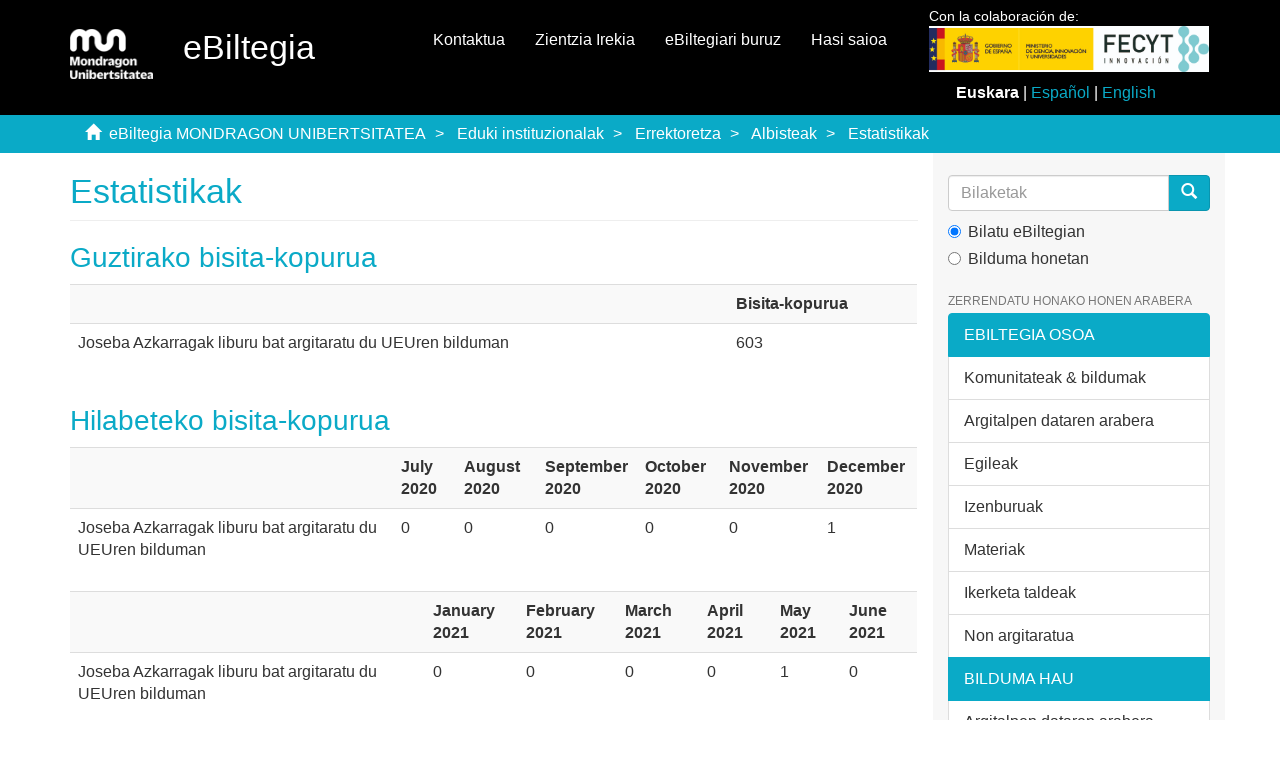

--- FILE ---
content_type: text/html;charset=utf-8
request_url: https://ebiltegia.mondragon.edu/xmlui/handle/20.500.11984/2040/statistics
body_size: 5560
content:
<!DOCTYPE html>
            <!--[if lt IE 7]> <html class="no-js lt-ie9 lt-ie8 lt-ie7" lang="en"> <![endif]-->
            <!--[if IE 7]>    <html class="no-js lt-ie9 lt-ie8" lang="en"> <![endif]-->
            <!--[if IE 8]>    <html class="no-js lt-ie9" lang="en"> <![endif]-->
            <!--[if gt IE 8]><!--> <html class="no-js" lang="en"> <!--<![endif]-->
            <head><META http-equiv="Content-Type" content="text/html; charset=UTF-8">
<meta content="text/html; charset=UTF-8" http-equiv="Content-Type">
<meta content="IE=edge,chrome=1" http-equiv="X-UA-Compatible">
<meta content="width=device-width,initial-scale=1" name="viewport">
<link rel="shortcut icon" href="/xmlui/themes/Mirage2/images/favicon.ico">
<link rel="apple-touch-icon" href="/xmlui/themes/Mirage2/images/apple-touch-icon.png">
<meta name="Generator" content="DSpace 6.3">
<link href="/xmlui/themes/Mirage2/styles/main.css" rel="stylesheet">
<link href="/xmlui/themes/Mirage2/styles/ebiltegia.css" rel="stylesheet">
<link type="application/opensearchdescription+xml" rel="search" href="https://ebiltegia.mondragon.edu:443/xmlui/open-search/description.xml" title="DSpace">
<script>
                //Clear default text of empty text areas on focus
                function tFocus(element)
                {
                if (element.value == ''){element.value='';}
                }
                //Clear default text of empty text areas on submit
                function tSubmit(form)
                {
                var defaultedElements = document.getElementsByTagName("textarea");
                for (var i=0; i != defaultedElements.length; i++){
                if (defaultedElements[i].value == ''){
                defaultedElements[i].value='';}}
                }
                //Disable pressing 'enter' key to submit a form (otherwise pressing 'enter' causes a submission to start over)
                function disableEnterKey(e)
                {
                var key;

                if(window.event)
                key = window.event.keyCode;     //Internet Explorer
                else
                key = e.which;     //Firefox and Netscape

                if(key == 13)  //if "Enter" pressed, then disable!
                return false;
                else
                return true;
                }
            </script><!--[if lt IE 9]>
                <script src="/xmlui/themes/Mirage2/vendor/html5shiv/dist/html5shiv.js"> </script>
                <script src="/xmlui/themes/Mirage2/vendor/respond/dest/respond.min.js"> </script>
                <![endif]--><script src="/xmlui/themes/Mirage2/vendor/modernizr/modernizr.js"> </script>
<title>Estatistikak</title>
</head><body>
<header>
<div role="navigation" class="navbar navbar-default navbar-static-top">
<div class="container">
<div class="navbar-header">
<button data-toggle="offcanvas" class="navbar-toggle" type="button"><span class="sr-only">Toggle navigation</span><span class="icon-bar"></span><span class="icon-bar"></span><span class="icon-bar"></span></button><a class="navbar-brand" href="/xmlui/"><img src="/xmlui/themes/Mirage2/images/mondragon-unibertsitatea-logotipo.png"></a>
<h2 class="navbar-text">eBiltegia</h2>
<div class="navbar-header pull-right visible-xs hidden-sm hidden-md hidden-lg">
<ul class="nav nav-pills pull-left ">
<li>
<form method="get" style="display: inline" action="/xmlui/contact">
<button class="navbar-toggle navbar-link"><b aria-hidden="true" class="visible-xs glyphicon glyphicon-envelope"></b></button>
</form>
</li>
<li>
<form method="get" style="display: inline" action="/xmlui">
<button style="position: relative" role="button" id="sobre-ebiltegia-dropdown-toggle-xs" data-toggle="dropdown" class="dropdown-toggle navbar-toggle navbar-link"><b aria-hidden="true" class="visible-xs glyphicon glyphicon-info-sign"></b></button>
<ul data-no-collapse="true" aria-labelledby="sobre-ebiltegia-dropdown-toggle-xs" role="menu" class="dropdown-menu menu-movil-sobre-ebiltegia">
<li class="submenu-title">
<a href="/xmlui">Zer da eBiltegia?&nbsp;
                                                </a>
</li>
<li>
<a href="/xmlui/page/ebiltegia/about">&nbsp;
                                                    eBiltegiari buruz</a>
</li>
<li>
<a href="https://www.mondragon.edu/es/web/biblioteka/publica-investigacion-abierto" target="_blank">&nbsp;
                                                    Argitaratu irekian zure ikerketa</a>
</li>
<li class="submenu-title">
<a target="_blank" href="/xmlui">Sarbide Irekia MUn&nbsp;
                                                </a>
</li>
<li>
<a target="_blank" href="https://www.mondragon.edu/es/web/biblioteka/ciencia-acceso-abierto">&nbsp;
                                                    Zer da Zientzia Irekia?</a>
</li>
<li>
<a href="https://www.mondragon.edu/es/web/biblioteka/politica-institucional-acceso-abierto-mondragon-unibertsitatea" target="_blank">&nbsp;
                                                    Mondragon Unibertsitatearen dokumentu zientifikoetara eta irakaskuntza-materialetara Sarbide Irekia izateko politika instituzionala</a>
</li>
<li>
<a href="https://www.mondragon.edu/es/web/biblioteka/la-biblioteca-recoge-y-difunde-tus-publicaciones" target="_blank">&nbsp;
                                                    Zure argitalpenak jaso eta zabaldu egiten ditu Bibliotekak</a>
</li>
</ul>
</form>
</li>
<li>
<form style="display: inline" method="get" action="/xmlui/page/ciencia-abierta">
<button class="navbar-toggle navbar-link"><b aria-hidden="true" class="visible-xs glyphicon glyphicon-info-sign"></b></button>
</form>
</li>
<li>
<form method="get" action="/xmlui/login" style="display: inline">
<button class="navbar-toggle navbar-link"><b aria-hidden="true" class="visible-xs glyphicon glyphicon-user"></b></button>
</form>
</li>
</ul>
</div>
</div>
<div style="float:right;margin:1%;" class="col-md-3 float-right">
<p style="margin:0;margin-top:-2%;font-size:14px">Con la colaboraci&oacute;n de:</p>
<img src="/themes/Mirage2/images/logo_fecyt.jpg" class="logo-org-header logo-it" style="max-width:110%;"><div style="margin-top:10px;">
<div style="text-align:center;">
<strong>Euskara</strong> | <a style="color:#0AAAC7;text-decoration:none;" href="?locale-attribute=es">Espa&ntilde;ol</a> | <a style="color:#0AAAC7;text-decoration:none;" href="?locale-attribute=en">English</a>
</div>
</div>
</div>
<div class="navbar-header pull-right hidden-xs">
<ul class="nav navbar-nav pull-left">
<li>
<a href="/xmlui/contact">Kontaktua</a>
</li>
</ul>
<ul class="nav navbar-nav pull-left">
<li>
<a href="/xmlui/page/ciencia-abierta">Zientzia Irekia</a>
</li>
</ul>
<ul class="nav navbar-nav pull-left">
<li>
<a href="/xmlui/page/acerca-de">eBiltegiari buruz</a>
</li>
</ul>
<ul class="nav navbar-nav pull-left">
<li>
<a href="/xmlui/login"><span class="hidden-xs">Hasi saioa</span></a>
</li>
</ul>
<button type="button" class="navbar-toggle visible-sm" data-toggle="offcanvas"><span class="sr-only">Toggle navigation</span><span class="icon-bar"></span><span class="icon-bar"></span><span class="icon-bar"></span></button>
</div>
</div>
</div>
</header>
<div style="background-color:#0AAAC7; border-bottom:#0AAAC7;" class="trail-wrapper hidden-print">
<div class="container">
<div class="row">
<div class="col-xs-12">
<div class="breadcrumb dropdown visible-xs">
<a data-toggle="dropdown" class="dropdown-toggle" role="button" href="#" id="trail-dropdown-toggle">Estatistikak&nbsp;<b class="caret"></b></a>
<ul aria-labelledby="trail-dropdown-toggle" role="menu" class="dropdown-menu">
<li role="presentation">
<a role="menuitem" href="/xmlui/"><i aria-hidden="true" class="glyphicon glyphicon-home"></i>&nbsp;
                        eBiltegia MONDRAGON UNIBERTSITATEA</a>
</li>
<li role="presentation">
<a role="menuitem" href="/xmlui/handle/20.500.11984/1627">Eduki instituzionalak</a>
</li>
<li role="presentation">
<a role="menuitem" href="/xmlui/handle/20.500.11984/1736">Errektoretza</a>
</li>
<li role="presentation">
<a role="menuitem" href="/xmlui/handle/20.500.11984/1972">Albisteak</a>
</li>
<li role="presentation">
<a role="menuitem" href="/xmlui/handle/20.500.11984/2040">Estatistikak</a>
</li>
</ul>
</div>
<ul class="breadcrumb hidden-xs">
<li>
<i aria-hidden="true" class="glyphicon glyphicon-home"></i>&nbsp;
            <a href="/xmlui/">eBiltegia MONDRAGON UNIBERTSITATEA</a>
</li>
<li>
<a href="/xmlui/handle/20.500.11984/1627">Eduki instituzionalak</a>
</li>
<li>
<a href="/xmlui/handle/20.500.11984/1736">Errektoretza</a>
</li>
<li>
<a href="/xmlui/handle/20.500.11984/1972">Albisteak</a>
</li>
<li>
<a href="/xmlui/handle/20.500.11984/2040">Estatistikak</a>
</li>
</ul>
</div>
</div>
</div>
</div>
<div class="hidden" id="no-js-warning-wrapper">
<div id="no-js-warning">
<div class="notice failure">JavaScript is disabled for your browser. Some features of this site may not work without it.</div>
</div>
</div>
<div class="container" id="main-container">
<div class="row row-offcanvas row-offcanvas-right">
<div class="horizontal-slider clearfix">
<div class="col-xs-12 col-sm-12 col-md-9 main-content">
<div>
<div id="aspect_statistics_StatisticsTransformer_div_item-home" class="ds-static-div primary repository item">
<h2 class="ds-div-head page-header first-page-header">Estatistikak</h2>
<div id="aspect_statistics_StatisticsTransformer_div_stats" class="ds-static-div secondary stats">
<h3 class="ds-table-head">Guztirako bisita-kopurua</h3>
<div class="table-responsive">
<table id="aspect_statistics_StatisticsTransformer_table_list-table" class="ds-table table table-striped table-hover tableWithTitle detailtable">
<tr class="ds-table-row odd">
<th id="aspect_statistics_StatisticsTransformer_cell_" class="ds-table-header-cell odd labelcell"></th><th id="aspect_statistics_StatisticsTransformer_cell_" class="ds-table-header-cell even labelcell">Bisita-kopurua</th>
</tr>
<tr class="ds-table-row even">
<td id="aspect_statistics_StatisticsTransformer_cell_01" class="ds-table-cell odd labelcell">Joseba Azkarragak liburu bat argitaratu du UEUren bilduman</td><td id="aspect_statistics_StatisticsTransformer_cell_02" class="ds-table-cell even datacell">603</td>
</tr>
</table>
</div>
<div id="aspect_statistics_StatisticsTransformer_div_tablewrapper" class="ds-static-div">
<h3 class="ds-table-head">Hilabeteko bisita-kopurua</h3>
<div class="table-responsive">
<table id="aspect_statistics_StatisticsTransformer_table_list-table" class="ds-table table table-striped table-hover tableWithTitle detailtable">
<tr class="ds-table-row odd">
<th id="aspect_statistics_StatisticsTransformer_cell_spacer" class="ds-table-header-cell odd labelcell"></th><th id="aspect_statistics_StatisticsTransformer_cell_0-0-h" class="ds-table-header-cell even labelcell">July 2020</th><th id="aspect_statistics_StatisticsTransformer_cell_0-1-h" class="ds-table-header-cell odd labelcell">August 2020</th><th id="aspect_statistics_StatisticsTransformer_cell_0-2-h" class="ds-table-header-cell even labelcell">September 2020</th><th id="aspect_statistics_StatisticsTransformer_cell_0-3-h" class="ds-table-header-cell odd labelcell">October 2020</th><th id="aspect_statistics_StatisticsTransformer_cell_0-4-h" class="ds-table-header-cell even labelcell">November 2020</th><th id="aspect_statistics_StatisticsTransformer_cell_0-5-h" class="ds-table-header-cell odd labelcell">December 2020</th>
</tr>
<tr class="ds-table-row even">
<td id="aspect_statistics_StatisticsTransformer_cell_0" class="ds-table-cell odd labelcell">Joseba Azkarragak liburu bat argitaratu du UEUren bilduman</td><td id="aspect_statistics_StatisticsTransformer_cell_0-0" class="ds-table-cell even datacell">0</td><td id="aspect_statistics_StatisticsTransformer_cell_0-1" class="ds-table-cell odd datacell">0</td><td id="aspect_statistics_StatisticsTransformer_cell_0-2" class="ds-table-cell even datacell">0</td><td id="aspect_statistics_StatisticsTransformer_cell_0-3" class="ds-table-cell odd datacell">0</td><td id="aspect_statistics_StatisticsTransformer_cell_0-4" class="ds-table-cell even datacell">0</td><td id="aspect_statistics_StatisticsTransformer_cell_0-5" class="ds-table-cell odd datacell">1</td>
</tr>
</table>
</div>
</div>
<div id="aspect_statistics_StatisticsTransformer_div_tablewrapper" class="ds-static-div">
<div class="table-responsive">
<table id="aspect_statistics_StatisticsTransformer_table_list-table" class="ds-table table table-striped table-hover detailtable">
<tr class="ds-table-row odd">
<th id="aspect_statistics_StatisticsTransformer_cell_spacer" class="ds-table-header-cell odd labelcell"></th><th id="aspect_statistics_StatisticsTransformer_cell_0-0-h" class="ds-table-header-cell even labelcell">January 2021</th><th id="aspect_statistics_StatisticsTransformer_cell_0-1-h" class="ds-table-header-cell odd labelcell">February 2021</th><th id="aspect_statistics_StatisticsTransformer_cell_0-2-h" class="ds-table-header-cell even labelcell">March 2021</th><th id="aspect_statistics_StatisticsTransformer_cell_0-3-h" class="ds-table-header-cell odd labelcell">April 2021</th><th id="aspect_statistics_StatisticsTransformer_cell_0-4-h" class="ds-table-header-cell even labelcell">May 2021</th><th id="aspect_statistics_StatisticsTransformer_cell_0-5-h" class="ds-table-header-cell odd labelcell">June 2021</th>
</tr>
<tr class="ds-table-row even">
<td id="aspect_statistics_StatisticsTransformer_cell_0" class="ds-table-cell odd labelcell">Joseba Azkarragak liburu bat argitaratu du UEUren bilduman</td><td id="aspect_statistics_StatisticsTransformer_cell_0-0" class="ds-table-cell even datacell">0</td><td id="aspect_statistics_StatisticsTransformer_cell_0-1" class="ds-table-cell odd datacell">0</td><td id="aspect_statistics_StatisticsTransformer_cell_0-2" class="ds-table-cell even datacell">0</td><td id="aspect_statistics_StatisticsTransformer_cell_0-3" class="ds-table-cell odd datacell">0</td><td id="aspect_statistics_StatisticsTransformer_cell_0-4" class="ds-table-cell even datacell">1</td><td id="aspect_statistics_StatisticsTransformer_cell_0-5" class="ds-table-cell odd datacell">0</td>
</tr>
</table>
</div>
</div>
<div id="aspect_statistics_StatisticsTransformer_div_tablewrapper" class="ds-static-div">
<div class="table-responsive">
<table id="aspect_statistics_StatisticsTransformer_table_list-table" class="ds-table table table-striped table-hover detailtable">
<tr class="ds-table-row odd">
<th id="aspect_statistics_StatisticsTransformer_cell_spacer" class="ds-table-header-cell odd labelcell"></th><th id="aspect_statistics_StatisticsTransformer_cell_0-0-h" class="ds-table-header-cell even labelcell">July 2021</th><th id="aspect_statistics_StatisticsTransformer_cell_0-1-h" class="ds-table-header-cell odd labelcell">August 2021</th><th id="aspect_statistics_StatisticsTransformer_cell_0-2-h" class="ds-table-header-cell even labelcell">September 2021</th><th id="aspect_statistics_StatisticsTransformer_cell_0-3-h" class="ds-table-header-cell odd labelcell">October 2021</th><th id="aspect_statistics_StatisticsTransformer_cell_0-4-h" class="ds-table-header-cell even labelcell">November 2021</th><th id="aspect_statistics_StatisticsTransformer_cell_0-5-h" class="ds-table-header-cell odd labelcell">December 2021</th>
</tr>
<tr class="ds-table-row even">
<td id="aspect_statistics_StatisticsTransformer_cell_0" class="ds-table-cell odd labelcell">Joseba Azkarragak liburu bat argitaratu du UEUren bilduman</td><td id="aspect_statistics_StatisticsTransformer_cell_0-0" class="ds-table-cell even datacell">0</td><td id="aspect_statistics_StatisticsTransformer_cell_0-1" class="ds-table-cell odd datacell">0</td><td id="aspect_statistics_StatisticsTransformer_cell_0-2" class="ds-table-cell even datacell">1</td><td id="aspect_statistics_StatisticsTransformer_cell_0-3" class="ds-table-cell odd datacell">4</td><td id="aspect_statistics_StatisticsTransformer_cell_0-4" class="ds-table-cell even datacell">1</td><td id="aspect_statistics_StatisticsTransformer_cell_0-5" class="ds-table-cell odd datacell">0</td>
</tr>
</table>
</div>
</div>
<div id="aspect_statistics_StatisticsTransformer_div_tablewrapper" class="ds-static-div">
<div class="table-responsive">
<table id="aspect_statistics_StatisticsTransformer_table_list-table" class="ds-table table table-striped table-hover detailtable">
<tr class="ds-table-row odd">
<th id="aspect_statistics_StatisticsTransformer_cell_spacer" class="ds-table-header-cell odd labelcell"></th><th id="aspect_statistics_StatisticsTransformer_cell_0-0-h" class="ds-table-header-cell even labelcell">January 2022</th><th id="aspect_statistics_StatisticsTransformer_cell_0-1-h" class="ds-table-header-cell odd labelcell">February 2022</th><th id="aspect_statistics_StatisticsTransformer_cell_0-2-h" class="ds-table-header-cell even labelcell">March 2022</th><th id="aspect_statistics_StatisticsTransformer_cell_0-3-h" class="ds-table-header-cell odd labelcell">April 2022</th><th id="aspect_statistics_StatisticsTransformer_cell_0-4-h" class="ds-table-header-cell even labelcell">May 2022</th><th id="aspect_statistics_StatisticsTransformer_cell_0-5-h" class="ds-table-header-cell odd labelcell">June 2022</th>
</tr>
<tr class="ds-table-row even">
<td id="aspect_statistics_StatisticsTransformer_cell_0" class="ds-table-cell odd labelcell">Joseba Azkarragak liburu bat argitaratu du UEUren bilduman</td><td id="aspect_statistics_StatisticsTransformer_cell_0-0" class="ds-table-cell even datacell">0</td><td id="aspect_statistics_StatisticsTransformer_cell_0-1" class="ds-table-cell odd datacell">0</td><td id="aspect_statistics_StatisticsTransformer_cell_0-2" class="ds-table-cell even datacell">0</td><td id="aspect_statistics_StatisticsTransformer_cell_0-3" class="ds-table-cell odd datacell">0</td><td id="aspect_statistics_StatisticsTransformer_cell_0-4" class="ds-table-cell even datacell">2</td><td id="aspect_statistics_StatisticsTransformer_cell_0-5" class="ds-table-cell odd datacell">0</td>
</tr>
</table>
</div>
</div>
<div id="aspect_statistics_StatisticsTransformer_div_tablewrapper" class="ds-static-div">
<div class="table-responsive">
<table id="aspect_statistics_StatisticsTransformer_table_list-table" class="ds-table table table-striped table-hover detailtable">
<tr class="ds-table-row odd">
<th id="aspect_statistics_StatisticsTransformer_cell_spacer" class="ds-table-header-cell odd labelcell"></th><th id="aspect_statistics_StatisticsTransformer_cell_0-0-h" class="ds-table-header-cell even labelcell">July 2022</th><th id="aspect_statistics_StatisticsTransformer_cell_0-1-h" class="ds-table-header-cell odd labelcell">August 2022</th><th id="aspect_statistics_StatisticsTransformer_cell_0-2-h" class="ds-table-header-cell even labelcell">September 2022</th><th id="aspect_statistics_StatisticsTransformer_cell_0-3-h" class="ds-table-header-cell odd labelcell">October 2022</th><th id="aspect_statistics_StatisticsTransformer_cell_0-4-h" class="ds-table-header-cell even labelcell">November 2022</th><th id="aspect_statistics_StatisticsTransformer_cell_0-5-h" class="ds-table-header-cell odd labelcell">December 2022</th>
</tr>
<tr class="ds-table-row even">
<td id="aspect_statistics_StatisticsTransformer_cell_0" class="ds-table-cell odd labelcell">Joseba Azkarragak liburu bat argitaratu du UEUren bilduman</td><td id="aspect_statistics_StatisticsTransformer_cell_0-0" class="ds-table-cell even datacell">0</td><td id="aspect_statistics_StatisticsTransformer_cell_0-1" class="ds-table-cell odd datacell">0</td><td id="aspect_statistics_StatisticsTransformer_cell_0-2" class="ds-table-cell even datacell">0</td><td id="aspect_statistics_StatisticsTransformer_cell_0-3" class="ds-table-cell odd datacell">0</td><td id="aspect_statistics_StatisticsTransformer_cell_0-4" class="ds-table-cell even datacell">5</td><td id="aspect_statistics_StatisticsTransformer_cell_0-5" class="ds-table-cell odd datacell">4</td>
</tr>
</table>
</div>
</div>
<div id="aspect_statistics_StatisticsTransformer_div_tablewrapper" class="ds-static-div">
<div class="table-responsive">
<table id="aspect_statistics_StatisticsTransformer_table_list-table" class="ds-table table table-striped table-hover detailtable">
<tr class="ds-table-row odd">
<th id="aspect_statistics_StatisticsTransformer_cell_spacer" class="ds-table-header-cell odd labelcell"></th><th id="aspect_statistics_StatisticsTransformer_cell_0-0-h" class="ds-table-header-cell even labelcell">January 2023</th><th id="aspect_statistics_StatisticsTransformer_cell_0-1-h" class="ds-table-header-cell odd labelcell">February 2023</th><th id="aspect_statistics_StatisticsTransformer_cell_0-2-h" class="ds-table-header-cell even labelcell">March 2023</th><th id="aspect_statistics_StatisticsTransformer_cell_0-3-h" class="ds-table-header-cell odd labelcell">April 2023</th><th id="aspect_statistics_StatisticsTransformer_cell_0-4-h" class="ds-table-header-cell even labelcell">May 2023</th><th id="aspect_statistics_StatisticsTransformer_cell_0-5-h" class="ds-table-header-cell odd labelcell">June 2023</th>
</tr>
<tr class="ds-table-row even">
<td id="aspect_statistics_StatisticsTransformer_cell_0" class="ds-table-cell odd labelcell">Joseba Azkarragak liburu bat argitaratu du UEUren bilduman</td><td id="aspect_statistics_StatisticsTransformer_cell_0-0" class="ds-table-cell even datacell">12</td><td id="aspect_statistics_StatisticsTransformer_cell_0-1" class="ds-table-cell odd datacell">7</td><td id="aspect_statistics_StatisticsTransformer_cell_0-2" class="ds-table-cell even datacell">3</td><td id="aspect_statistics_StatisticsTransformer_cell_0-3" class="ds-table-cell odd datacell">0</td><td id="aspect_statistics_StatisticsTransformer_cell_0-4" class="ds-table-cell even datacell">4</td><td id="aspect_statistics_StatisticsTransformer_cell_0-5" class="ds-table-cell odd datacell">4</td>
</tr>
</table>
</div>
</div>
<div id="aspect_statistics_StatisticsTransformer_div_tablewrapper" class="ds-static-div">
<div class="table-responsive">
<table id="aspect_statistics_StatisticsTransformer_table_list-table" class="ds-table table table-striped table-hover detailtable">
<tr class="ds-table-row odd">
<th id="aspect_statistics_StatisticsTransformer_cell_spacer" class="ds-table-header-cell odd labelcell"></th><th id="aspect_statistics_StatisticsTransformer_cell_0-0-h" class="ds-table-header-cell even labelcell">July 2023</th><th id="aspect_statistics_StatisticsTransformer_cell_0-1-h" class="ds-table-header-cell odd labelcell">August 2023</th><th id="aspect_statistics_StatisticsTransformer_cell_0-2-h" class="ds-table-header-cell even labelcell">September 2023</th><th id="aspect_statistics_StatisticsTransformer_cell_0-3-h" class="ds-table-header-cell odd labelcell">October 2023</th><th id="aspect_statistics_StatisticsTransformer_cell_0-4-h" class="ds-table-header-cell even labelcell">November 2023</th><th id="aspect_statistics_StatisticsTransformer_cell_0-5-h" class="ds-table-header-cell odd labelcell">December 2023</th>
</tr>
<tr class="ds-table-row even">
<td id="aspect_statistics_StatisticsTransformer_cell_0" class="ds-table-cell odd labelcell">Joseba Azkarragak liburu bat argitaratu du UEUren bilduman</td><td id="aspect_statistics_StatisticsTransformer_cell_0-0" class="ds-table-cell even datacell">1</td><td id="aspect_statistics_StatisticsTransformer_cell_0-1" class="ds-table-cell odd datacell">2</td><td id="aspect_statistics_StatisticsTransformer_cell_0-2" class="ds-table-cell even datacell">1</td><td id="aspect_statistics_StatisticsTransformer_cell_0-3" class="ds-table-cell odd datacell">0</td><td id="aspect_statistics_StatisticsTransformer_cell_0-4" class="ds-table-cell even datacell">0</td><td id="aspect_statistics_StatisticsTransformer_cell_0-5" class="ds-table-cell odd datacell">0</td>
</tr>
</table>
</div>
</div>
<div id="aspect_statistics_StatisticsTransformer_div_tablewrapper" class="ds-static-div">
<div class="table-responsive">
<table id="aspect_statistics_StatisticsTransformer_table_list-table" class="ds-table table table-striped table-hover detailtable">
<tr class="ds-table-row odd">
<th id="aspect_statistics_StatisticsTransformer_cell_spacer" class="ds-table-header-cell odd labelcell"></th><th id="aspect_statistics_StatisticsTransformer_cell_0-0-h" class="ds-table-header-cell even labelcell">January 2024</th><th id="aspect_statistics_StatisticsTransformer_cell_0-1-h" class="ds-table-header-cell odd labelcell">February 2024</th><th id="aspect_statistics_StatisticsTransformer_cell_0-2-h" class="ds-table-header-cell even labelcell">March 2024</th><th id="aspect_statistics_StatisticsTransformer_cell_0-3-h" class="ds-table-header-cell odd labelcell">April 2024</th><th id="aspect_statistics_StatisticsTransformer_cell_0-4-h" class="ds-table-header-cell even labelcell">May 2024</th><th id="aspect_statistics_StatisticsTransformer_cell_0-5-h" class="ds-table-header-cell odd labelcell">June 2024</th>
</tr>
<tr class="ds-table-row even">
<td id="aspect_statistics_StatisticsTransformer_cell_0" class="ds-table-cell odd labelcell">Joseba Azkarragak liburu bat argitaratu du UEUren bilduman</td><td id="aspect_statistics_StatisticsTransformer_cell_0-0" class="ds-table-cell even datacell">0</td><td id="aspect_statistics_StatisticsTransformer_cell_0-1" class="ds-table-cell odd datacell">0</td><td id="aspect_statistics_StatisticsTransformer_cell_0-2" class="ds-table-cell even datacell">0</td><td id="aspect_statistics_StatisticsTransformer_cell_0-3" class="ds-table-cell odd datacell">17</td><td id="aspect_statistics_StatisticsTransformer_cell_0-4" class="ds-table-cell even datacell">7</td><td id="aspect_statistics_StatisticsTransformer_cell_0-5" class="ds-table-cell odd datacell">3</td>
</tr>
</table>
</div>
</div>
<div id="aspect_statistics_StatisticsTransformer_div_tablewrapper" class="ds-static-div">
<div class="table-responsive">
<table id="aspect_statistics_StatisticsTransformer_table_list-table" class="ds-table table table-striped table-hover detailtable">
<tr class="ds-table-row odd">
<th id="aspect_statistics_StatisticsTransformer_cell_spacer" class="ds-table-header-cell odd labelcell"></th><th id="aspect_statistics_StatisticsTransformer_cell_0-0-h" class="ds-table-header-cell even labelcell">July 2024</th><th id="aspect_statistics_StatisticsTransformer_cell_0-1-h" class="ds-table-header-cell odd labelcell">August 2024</th><th id="aspect_statistics_StatisticsTransformer_cell_0-2-h" class="ds-table-header-cell even labelcell">September 2024</th><th id="aspect_statistics_StatisticsTransformer_cell_0-3-h" class="ds-table-header-cell odd labelcell">October 2024</th><th id="aspect_statistics_StatisticsTransformer_cell_0-4-h" class="ds-table-header-cell even labelcell">November 2024</th><th id="aspect_statistics_StatisticsTransformer_cell_0-5-h" class="ds-table-header-cell odd labelcell">December 2024</th>
</tr>
<tr class="ds-table-row even">
<td id="aspect_statistics_StatisticsTransformer_cell_0" class="ds-table-cell odd labelcell">Joseba Azkarragak liburu bat argitaratu du UEUren bilduman</td><td id="aspect_statistics_StatisticsTransformer_cell_0-0" class="ds-table-cell even datacell">18</td><td id="aspect_statistics_StatisticsTransformer_cell_0-1" class="ds-table-cell odd datacell">4</td><td id="aspect_statistics_StatisticsTransformer_cell_0-2" class="ds-table-cell even datacell">20</td><td id="aspect_statistics_StatisticsTransformer_cell_0-3" class="ds-table-cell odd datacell">5</td><td id="aspect_statistics_StatisticsTransformer_cell_0-4" class="ds-table-cell even datacell">18</td><td id="aspect_statistics_StatisticsTransformer_cell_0-5" class="ds-table-cell odd datacell">1</td>
</tr>
</table>
</div>
</div>
<div id="aspect_statistics_StatisticsTransformer_div_tablewrapper" class="ds-static-div">
<div class="table-responsive">
<table id="aspect_statistics_StatisticsTransformer_table_list-table" class="ds-table table table-striped table-hover detailtable">
<tr class="ds-table-row odd">
<th id="aspect_statistics_StatisticsTransformer_cell_spacer" class="ds-table-header-cell odd labelcell"></th><th id="aspect_statistics_StatisticsTransformer_cell_0-0-h" class="ds-table-header-cell even labelcell">January 2025</th><th id="aspect_statistics_StatisticsTransformer_cell_0-1-h" class="ds-table-header-cell odd labelcell">February 2025</th><th id="aspect_statistics_StatisticsTransformer_cell_0-2-h" class="ds-table-header-cell even labelcell">March 2025</th><th id="aspect_statistics_StatisticsTransformer_cell_0-3-h" class="ds-table-header-cell odd labelcell">April 2025</th><th id="aspect_statistics_StatisticsTransformer_cell_0-4-h" class="ds-table-header-cell even labelcell">May 2025</th><th id="aspect_statistics_StatisticsTransformer_cell_0-5-h" class="ds-table-header-cell odd labelcell">June 2025</th>
</tr>
<tr class="ds-table-row even">
<td id="aspect_statistics_StatisticsTransformer_cell_0" class="ds-table-cell odd labelcell">Joseba Azkarragak liburu bat argitaratu du UEUren bilduman</td><td id="aspect_statistics_StatisticsTransformer_cell_0-0" class="ds-table-cell even datacell">55</td><td id="aspect_statistics_StatisticsTransformer_cell_0-1" class="ds-table-cell odd datacell">50</td><td id="aspect_statistics_StatisticsTransformer_cell_0-2" class="ds-table-cell even datacell">18</td><td id="aspect_statistics_StatisticsTransformer_cell_0-3" class="ds-table-cell odd datacell">228</td><td id="aspect_statistics_StatisticsTransformer_cell_0-4" class="ds-table-cell even datacell">46</td><td id="aspect_statistics_StatisticsTransformer_cell_0-5" class="ds-table-cell odd datacell">14</td>
</tr>
</table>
</div>
</div>
<h3 class="ds-table-head">Fitxategiaren deskargak</h3>
<div class="table-responsive">
<table id="aspect_statistics_StatisticsTransformer_table_list-table" class="ds-table table table-striped table-hover tableWithTitle detailtable">
<tr class="ds-table-row odd">
<th id="aspect_statistics_StatisticsTransformer_cell_" class="ds-table-header-cell odd labelcell"></th><th id="aspect_statistics_StatisticsTransformer_cell_" class="ds-table-header-cell even labelcell">Bisita-kopurua</th>
</tr>
<tr class="ds-table-row even">
<td id="aspect_statistics_StatisticsTransformer_cell_01" class="ds-table-cell odd labelcell">joseba-azkarragak-liburu-bat-argitaratu-du-ueuren-bilduman.pdf</td><td id="aspect_statistics_StatisticsTransformer_cell_02" class="ds-table-cell even datacell">52</td>
</tr>
</table>
</div>
<h3 class="ds-table-head">Bisita gehien egiten diren herrialdeak</h3>
<div class="table-responsive">
<table id="aspect_statistics_StatisticsTransformer_table_list-table" class="ds-table table table-striped table-hover tableWithTitle detailtable">
<tr class="ds-table-row odd">
<th id="aspect_statistics_StatisticsTransformer_cell_" class="ds-table-header-cell odd labelcell"></th><th id="aspect_statistics_StatisticsTransformer_cell_" class="ds-table-header-cell even labelcell">Bisita-kopurua</th>
</tr>
<tr class="ds-table-row even">
<td id="aspect_statistics_StatisticsTransformer_cell_01" class="ds-table-cell odd labelcell">United States</td><td id="aspect_statistics_StatisticsTransformer_cell_02" class="ds-table-cell even datacell">368</td>
</tr>
<tr class="ds-table-row odd">
<td id="aspect_statistics_StatisticsTransformer_cell_11" class="ds-table-cell odd labelcell">Singapore</td><td id="aspect_statistics_StatisticsTransformer_cell_12" class="ds-table-cell even datacell">59</td>
</tr>
<tr class="ds-table-row even">
<td id="aspect_statistics_StatisticsTransformer_cell_21" class="ds-table-cell odd labelcell">China</td><td id="aspect_statistics_StatisticsTransformer_cell_22" class="ds-table-cell even datacell">43</td>
</tr>
<tr class="ds-table-row odd">
<td id="aspect_statistics_StatisticsTransformer_cell_31" class="ds-table-cell odd labelcell">Vietnam</td><td id="aspect_statistics_StatisticsTransformer_cell_32" class="ds-table-cell even datacell">38</td>
</tr>
<tr class="ds-table-row even">
<td id="aspect_statistics_StatisticsTransformer_cell_41" class="ds-table-cell odd labelcell">Spain</td><td id="aspect_statistics_StatisticsTransformer_cell_42" class="ds-table-cell even datacell">36</td>
</tr>
<tr class="ds-table-row odd">
<td id="aspect_statistics_StatisticsTransformer_cell_51" class="ds-table-cell odd labelcell">Japan</td><td id="aspect_statistics_StatisticsTransformer_cell_52" class="ds-table-cell even datacell">12</td>
</tr>
<tr class="ds-table-row even">
<td id="aspect_statistics_StatisticsTransformer_cell_61" class="ds-table-cell odd labelcell">Belgium</td><td id="aspect_statistics_StatisticsTransformer_cell_62" class="ds-table-cell even datacell">7</td>
</tr>
<tr class="ds-table-row odd">
<td id="aspect_statistics_StatisticsTransformer_cell_71" class="ds-table-cell odd labelcell">Australia</td><td id="aspect_statistics_StatisticsTransformer_cell_72" class="ds-table-cell even datacell">6</td>
</tr>
<tr class="ds-table-row even">
<td id="aspect_statistics_StatisticsTransformer_cell_81" class="ds-table-cell odd labelcell">Germany</td><td id="aspect_statistics_StatisticsTransformer_cell_82" class="ds-table-cell even datacell">6</td>
</tr>
<tr class="ds-table-row odd">
<td id="aspect_statistics_StatisticsTransformer_cell_91" class="ds-table-cell odd labelcell">India</td><td id="aspect_statistics_StatisticsTransformer_cell_92" class="ds-table-cell even datacell">6</td>
</tr>
</table>
</div>
<h3 class="ds-table-head">Bisita gehien egiten diren hiriak</h3>
<div class="table-responsive">
<table id="aspect_statistics_StatisticsTransformer_table_list-table" class="ds-table table table-striped table-hover tableWithTitle detailtable">
<tr class="ds-table-row odd">
<th id="aspect_statistics_StatisticsTransformer_cell_" class="ds-table-header-cell odd labelcell"></th><th id="aspect_statistics_StatisticsTransformer_cell_" class="ds-table-header-cell even labelcell">Bisita-kopurua</th>
</tr>
<tr class="ds-table-row even">
<td id="aspect_statistics_StatisticsTransformer_cell_01" class="ds-table-cell odd labelcell">San Mateo</td><td id="aspect_statistics_StatisticsTransformer_cell_02" class="ds-table-cell even datacell">292</td>
</tr>
<tr class="ds-table-row odd">
<td id="aspect_statistics_StatisticsTransformer_cell_11" class="ds-table-cell odd labelcell">Singapore</td><td id="aspect_statistics_StatisticsTransformer_cell_12" class="ds-table-cell even datacell">58</td>
</tr>
<tr class="ds-table-row even">
<td id="aspect_statistics_StatisticsTransformer_cell_21" class="ds-table-cell odd labelcell">Vitoria-Gasteiz</td><td id="aspect_statistics_StatisticsTransformer_cell_22" class="ds-table-cell even datacell">35</td>
</tr>
<tr class="ds-table-row odd">
<td id="aspect_statistics_StatisticsTransformer_cell_31" class="ds-table-cell odd labelcell">Boardman</td><td id="aspect_statistics_StatisticsTransformer_cell_32" class="ds-table-cell even datacell">16</td>
</tr>
<tr class="ds-table-row even">
<td id="aspect_statistics_StatisticsTransformer_cell_41" class="ds-table-cell odd labelcell">Shanghai</td><td id="aspect_statistics_StatisticsTransformer_cell_42" class="ds-table-cell even datacell">15</td>
</tr>
<tr class="ds-table-row odd">
<td id="aspect_statistics_StatisticsTransformer_cell_51" class="ds-table-cell odd labelcell">Placentia</td><td id="aspect_statistics_StatisticsTransformer_cell_52" class="ds-table-cell even datacell">8</td>
</tr>
<tr class="ds-table-row even">
<td id="aspect_statistics_StatisticsTransformer_cell_61" class="ds-table-cell odd labelcell">Cheyenne</td><td id="aspect_statistics_StatisticsTransformer_cell_62" class="ds-table-cell even datacell">6</td>
</tr>
<tr class="ds-table-row odd">
<td id="aspect_statistics_StatisticsTransformer_cell_71" class="ds-table-cell odd labelcell">Ho Chi Minh City</td><td id="aspect_statistics_StatisticsTransformer_cell_72" class="ds-table-cell even datacell">5</td>
</tr>
<tr class="ds-table-row even">
<td id="aspect_statistics_StatisticsTransformer_cell_81" class="ds-table-cell odd labelcell">Mumbai</td><td id="aspect_statistics_StatisticsTransformer_cell_82" class="ds-table-cell even datacell">4</td>
</tr>
<tr class="ds-table-row odd">
<td id="aspect_statistics_StatisticsTransformer_cell_91" class="ds-table-cell odd labelcell">Phoenix</td><td id="aspect_statistics_StatisticsTransformer_cell_92" class="ds-table-cell even datacell">4</td>
</tr>
</table>
</div>
</div>
</div>
</div>
</div>
<div role="navigation" id="sidebar" class="col-xs-6 col-sm-3 sidebar-offcanvas">
<div class="word-break hidden-print" id="ds-options">
<br>
<div class="ds-option-set" id="ds-search-option">
<form method="post" class="" id="ds-search-form" action="/xmlui/discover">
<fieldset>
<div class="input-group">
<input placeholder="Bilaketak" type="text" class="ds-text-field form-control" name="query"><span class="input-group-btn"><button title="Joan" class="ds-button-field btn btn-primary"><span aria-hidden="true" class="glyphicon glyphicon-search"></span></button></span>
</div>
<div class="radio">
<label><input checked value="" name="scope" type="radio" id="ds-search-form-scope-all">Bilatu eBiltegian</label>
</div>
<div class="radio">
<label><input name="scope" type="radio" id="ds-search-form-scope-container" value="20.500.11984/1972">Bilduma honetan</label>
</div>
</fieldset>
</form>
</div>
<h2 class="ds-option-set-head  h6">Zerrendatu honako honen arabera</h2>
<div id="aspect_viewArtifacts_Navigation_list_browse" class="list-group">
<a class="list-group-item active"><span class="h5 list-group-item-heading  h5">eBiltegia osoa</span></a><a href="/xmlui/community-list" class="list-group-item ds-option">Komunitateak &amp; bildumak</a><a href="/xmlui/browse?type=dateissued" class="list-group-item ds-option">Argitalpen dataren arabera</a><a href="/xmlui/browse?type=author" class="list-group-item ds-option">Egileak</a><a href="/xmlui/browse?type=title" class="list-group-item ds-option">Izenburuak</a><a href="/xmlui/browse?type=subject" class="list-group-item ds-option">Materiak</a><a href="/xmlui/browse?type=researchgroup" class="list-group-item ds-option">Ikerketa taldeak</a><a href="/xmlui/browse?type=source" class="list-group-item ds-option">Non argitaratua</a><a class="list-group-item active"><span class="h5 list-group-item-heading  h5">Bilduma hau</span></a><a href="/xmlui/handle/20.500.11984/1972/browse?type=dateissued" class="list-group-item ds-option">Argitalpen dataren arabera</a><a href="/xmlui/handle/20.500.11984/1972/browse?type=author" class="list-group-item ds-option">Egileak</a><a href="/xmlui/handle/20.500.11984/1972/browse?type=title" class="list-group-item ds-option">Izenburuak</a><a href="/xmlui/handle/20.500.11984/1972/browse?type=subject" class="list-group-item ds-option">Materiak</a><a href="/xmlui/handle/20.500.11984/1972/browse?type=researchgroup" class="list-group-item ds-option">Ikerketa taldeak</a><a href="/xmlui/handle/20.500.11984/1972/browse?type=source" class="list-group-item ds-option">Non argitaratua</a>
</div>
<h2 class="ds-option-set-head  h6">Nire kontua</h2>
<div id="aspect_viewArtifacts_Navigation_list_account" class="list-group">
<a href="/xmlui/login" class="list-group-item ds-option">Sartu</a><a href="/xmlui/register" class="list-group-item ds-option">Erregistratu</a>
</div>
<div id="aspect_viewArtifacts_Navigation_list_context" class="list-group"></div>
<div id="aspect_viewArtifacts_Navigation_list_administrative" class="list-group"></div>
<div id="aspect_discovery_Navigation_list_discovery" class="list-group"></div>
<h2 class="ds-option-set-head  h6">Estatistikak</h2>
<div id="aspect_statistics_Navigation_list_statistics" class="list-group">
<a href="/xmlui/handle/20.500.11984/2040/statistics" class="list-group-item ds-option">Ikusi erabilearen inguruko estatistikak</a>
</div>
</div>
</div>
</div>
</div>
</div>
<div class="visible-xs visible-sm">
<div class="preFooter">
<div class="container">
<div class="col-xs-7 col-sm-8 hidden-print">
<p>Nork bildua:</p>
<div>
<a href="https://explore.openaire.eu/search/dataprovider?datasourceId=opendoar____::3bc3e78c17d35e74ecfae5e475d960d7" target="_blank" title="OpenAIRE"><img style="margin-right:10px;" src="/xmlui/themes/Mirage2/images/OpenAIRE.png" alt="OpenAIRE"></a><a href="https://www.base-search.net/Search/Results?q=dccoll%3Aftmondragonuniv&refid=dclink" target="_blank" title="BASE"><img src="/xmlui/themes/Mirage2/images/base_logo.gif" alt="BASE"></a><a href="https://recolecta.fecyt.es/" target="_blank" title="Recolecta"><img src="/xmlui/themes/Mirage2/images/recolecta.svg" alt="Recolecta"></a>
</div>
</div>
<div class="col-xs-5 col-sm-4 hidden-print">
<p>Nork balioztatua:</p>
<div>
<a href="https://www.openaire.eu/" target="_blank" title="OpenAIRE"><img style="margin-right:20px;" src="/xmlui/themes/Mirage2/images/OpenAIRE_Validated.png" alt="OpenAIRE"></a><a href="http://www.rebiun.org/grupos-trabajo/repositorios/evaluacion" target="_blank" title="Rebiun"><img src="/xmlui/themes/Mirage2/images/crue_logo.gif" alt="Rebiun"></a>
</div>
</div>
</div>
</div>
<footer>
<div class="container">
<div class="col-xs-7 col-sm-8">
<div>
<b><a target="_blank" href="http://www.mondragon.edu">MONDRAGON UNIBERTSITATEA</a></b> | <b><a target="_blank" href="http://www.mondragon.edu/biblioteka">Biblioteka</a></b>
</div>
<div class="hidden-print">
<a href="/xmlui/contact">Kontaktua</a> | <a href="/xmlui/feedback">Iradokizunak</a>
</div>
</div>
<div class="col-xs-5 col-sm-4 hidden-print">
<div class="pull-right">
<a href="http://www.dspace.org/" target="_blank" title="DSpace"><img src="/xmlui/themes/Mirage2/images/DSpace-logo-line.svg" alt="DSpace"></a>
</div>
</div>
<a class="hidden" href="/xmlui/htmlmap">&nbsp;</a>
<p>&nbsp;</p>
</div>
</footer>
</div>
<div class="hidden-xs hidden-sm">
<div class="preFooter">
<div class="container">
<div class="col-xs-7 col-sm-8 hidden-print">
<p>Nork bildua:</p>
<div>
<a href="https://explore.openaire.eu/search/dataprovider?datasourceId=opendoar____::3bc3e78c17d35e74ecfae5e475d960d7" target="_blank" title="OpenAIRE"><img style="margin-right:10px;" src="/xmlui/themes/Mirage2/images/OpenAIRE.png" alt="OpenAIRE"></a><a href="https://www.base-search.net/Search/Results?q=dccoll%3Aftmondragonuniv&refid=dclink" target="_blank" title="BASE"><img src="/xmlui/themes/Mirage2/images/base_logo.gif" alt="BASE"></a><a href="https://recolecta.fecyt.es/" target="_blank" title="Recolecta"><img src="/xmlui/themes/Mirage2/images/recolecta.svg" alt="Recolecta"></a>
</div>
</div>
<div class="col-xs-5 col-sm-4 hidden-print">
<p>Nork balioztatua:</p>
<div>
<a href="https://www.openaire.eu/" target="_blank" title="OpenAIRE"><img style="margin-right:20px;" src="/xmlui/themes/Mirage2/images/OpenAIRE_Validated.png" alt="OpenAIRE"></a><a href="http://www.rebiun.org/grupos-trabajo/repositorios/evaluacion" target="_blank" title="Rebiun"><img src="/xmlui/themes/Mirage2/images/crue_logo.gif" alt="Rebiun"></a>
</div>
</div>
</div>
</div>
<footer>
<div class="container">
<div class="col-xs-7 col-sm-8">
<div>
<b><a target="_blank" href="http://www.mondragon.edu">MONDRAGON UNIBERTSITATEA</a></b> | <b><a target="_blank" href="http://www.mondragon.edu/biblioteka">Biblioteka</a></b>
</div>
<div class="hidden-print">
<a href="/xmlui/contact">Kontaktua</a> | <a href="/xmlui/feedback">Iradokizunak</a>
</div>
</div>
<div class="col-xs-5 col-sm-4 hidden-print">
<div class="pull-right">
<a href="http://www.dspace.org/" target="_blank" title="DSpace"><img src="/xmlui/themes/Mirage2/images/DSpace-logo-line.svg" alt="DSpace"></a>
</div>
</div>
<a class="hidden" href="/xmlui/htmlmap">&nbsp;</a>
<p>&nbsp;</p>
</div>
</footer>
</div>
<script type="text/javascript">
                         if(typeof window.publication === 'undefined'){
                            window.publication={};
                          };
                        window.publication.contextPath= '/xmlui';window.publication.themePath= '/xmlui/themes/Mirage2/';</script><script>if(!window.DSpace){window.DSpace={};}window.DSpace.context_path='/xmlui';window.DSpace.theme_path='/xmlui/themes/Mirage2/';</script><script src="/xmlui/themes/Mirage2/scripts/theme.js"> </script><script src="/xmlui/themes/Mirage2/scripts/ordenar.js"> </script>
</body></html>
